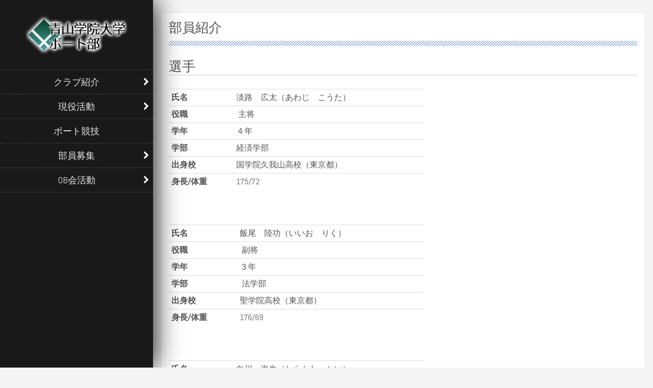

--- FILE ---
content_type: text/html; charset=UTF-8
request_url: http://agu-rowing.com/activity/member/
body_size: 6167
content:

<!DOCTYPE html>
<html lang="ja">
    <head>
	<!-- Global site tag (gtag.js) - Google Analytics -->
	<script async src="https://www.googletagmanager.com/gtag/js?id=UA-141218474-1"></script>
	<script>
  	window.dataLayer = window.dataLayer || [];
  	function gtag(){dataLayer.push(arguments);}
  	gtag('js', new Date());

	  gtag('config', 'UA-141218474-1');
	</script>
        <meta charset="UTF-8">
        <meta name="viewport" content="width=device-width, initial-scale=1">
        <link rel="profile" href="http://gmpg.org/xfn/11">
        <link rel="pingback" href="http://agu-rowing.com/xmlrpc.php">

        <title>部員紹介 &#8211; 青山学院大学 漕艇部</title>
<link rel='dns-prefetch' href='//fonts.googleapis.com' />
<link rel='dns-prefetch' href='//s.w.org' />
<link rel="alternate" type="application/rss+xml" title="青山学院大学 漕艇部 &raquo; フィード" href="http://agu-rowing.com/feed/" />
<link rel="alternate" type="application/rss+xml" title="青山学院大学 漕艇部 &raquo; コメントフィード" href="http://agu-rowing.com/comments/feed/" />
		<script type="text/javascript">
			window._wpemojiSettings = {"baseUrl":"https:\/\/s.w.org\/images\/core\/emoji\/2.3\/72x72\/","ext":".png","svgUrl":"https:\/\/s.w.org\/images\/core\/emoji\/2.3\/svg\/","svgExt":".svg","source":{"concatemoji":"http:\/\/agu-rowing.com\/wp-includes\/js\/wp-emoji-release.min.js?ver=4.8.25"}};
			!function(t,a,e){var r,i,n,o=a.createElement("canvas"),l=o.getContext&&o.getContext("2d");function c(t){var e=a.createElement("script");e.src=t,e.defer=e.type="text/javascript",a.getElementsByTagName("head")[0].appendChild(e)}for(n=Array("flag","emoji4"),e.supports={everything:!0,everythingExceptFlag:!0},i=0;i<n.length;i++)e.supports[n[i]]=function(t){var e,a=String.fromCharCode;if(!l||!l.fillText)return!1;switch(l.clearRect(0,0,o.width,o.height),l.textBaseline="top",l.font="600 32px Arial",t){case"flag":return(l.fillText(a(55356,56826,55356,56819),0,0),e=o.toDataURL(),l.clearRect(0,0,o.width,o.height),l.fillText(a(55356,56826,8203,55356,56819),0,0),e===o.toDataURL())?!1:(l.clearRect(0,0,o.width,o.height),l.fillText(a(55356,57332,56128,56423,56128,56418,56128,56421,56128,56430,56128,56423,56128,56447),0,0),e=o.toDataURL(),l.clearRect(0,0,o.width,o.height),l.fillText(a(55356,57332,8203,56128,56423,8203,56128,56418,8203,56128,56421,8203,56128,56430,8203,56128,56423,8203,56128,56447),0,0),e!==o.toDataURL());case"emoji4":return l.fillText(a(55358,56794,8205,9794,65039),0,0),e=o.toDataURL(),l.clearRect(0,0,o.width,o.height),l.fillText(a(55358,56794,8203,9794,65039),0,0),e!==o.toDataURL()}return!1}(n[i]),e.supports.everything=e.supports.everything&&e.supports[n[i]],"flag"!==n[i]&&(e.supports.everythingExceptFlag=e.supports.everythingExceptFlag&&e.supports[n[i]]);e.supports.everythingExceptFlag=e.supports.everythingExceptFlag&&!e.supports.flag,e.DOMReady=!1,e.readyCallback=function(){e.DOMReady=!0},e.supports.everything||(r=function(){e.readyCallback()},a.addEventListener?(a.addEventListener("DOMContentLoaded",r,!1),t.addEventListener("load",r,!1)):(t.attachEvent("onload",r),a.attachEvent("onreadystatechange",function(){"complete"===a.readyState&&e.readyCallback()})),(r=e.source||{}).concatemoji?c(r.concatemoji):r.wpemoji&&r.twemoji&&(c(r.twemoji),c(r.wpemoji)))}(window,document,window._wpemojiSettings);
		</script>
		<style type="text/css">
img.wp-smiley,
img.emoji {
	display: inline !important;
	border: none !important;
	box-shadow: none !important;
	height: 1em !important;
	width: 1em !important;
	margin: 0 .07em !important;
	vertical-align: -0.1em !important;
	background: none !important;
	padding: 0 !important;
}
</style>
<link rel='stylesheet' id='hctpc_stylesheet-css'  href='http://agu-rowing.com/wp-content/plugins/captcha/css/front_end_style.css' type='text/css' media='all' />
<link rel='stylesheet' id='dashicons-css'  href='http://agu-rowing.com/wp-includes/css/dashicons.min.css?ver=4.8.25' type='text/css' media='all' />
<link rel='stylesheet' id='hctpc_desktop_style-css'  href='http://agu-rowing.com/wp-content/plugins/captcha/css/desktop_style.css' type='text/css' media='all' />
<link rel='stylesheet' id='contact-form-7-css'  href='http://agu-rowing.com/wp-content/plugins/contact-form-7/includes/css/styles.css?ver=4.9' type='text/css' media='all' />
<link rel='stylesheet' id='wp-pagenavi-css'  href='http://agu-rowing.com/wp-content/plugins/wp-pagenavi/pagenavi-css.css?ver=2.70' type='text/css' media='all' />
<link rel='stylesheet' id='byblos-style-css'  href='http://agu-rowing.com/wp-content/themes/agu-rowing/style.css?ver=4.8.25' type='text/css' media='all' />
<link rel='stylesheet' id='bootstrap-css'  href='http://agu-rowing.com/wp-content/themes/agu-rowing/inc/css/bootstrap.css?ver=3.2.1' type='text/css' media='all' />
<link rel='stylesheet' id='fontawesome-css'  href='http://agu-rowing.com/wp-content/themes/agu-rowing/inc/css/font-awesome.min.css?ver=3.2.1' type='text/css' media='all' />
<link rel='stylesheet' id='byblos-main-style-css'  href='http://agu-rowing.com/wp-content/themes/agu-rowing/inc/css/style.css?ver=3.2.1' type='text/css' media='all' />
<link rel='stylesheet' id='byblos-general-font-css'  href='//fonts.googleapis.com/css?family=Abel&#038;ver=3.2.1' type='text/css' media='all' />
<link rel='stylesheet' id='byblos-template-css'  href='http://agu-rowing.com/wp-content/themes/agu-rowing/inc/css/temps/green.css?ver=3.2.1' type='text/css' media='all' />
<link rel='stylesheet' id='byblos-slider-style-css'  href='http://agu-rowing.com/wp-content/themes/agu-rowing/inc/css/camera.css?ver=3.2.1' type='text/css' media='all' />
<script type='text/javascript' src='http://agu-rowing.com/wp-includes/js/jquery/jquery.js?ver=1.12.4'></script>
<script type='text/javascript' src='http://agu-rowing.com/wp-includes/js/jquery/jquery-migrate.min.js?ver=1.4.1'></script>
<script type='text/javascript' src='http://agu-rowing.com/wp-includes/js/jquery/ui/core.min.js?ver=1.11.4'></script>
<script type='text/javascript'>
/* <![CDATA[ */
var byblosSlider = {"slide_timer":"5000","animation":"simpleFade","pagination":"1","animation_speed":"1500","desktop_height":"100","tablet_height":"100","mobile_height":"100","hover":"1"};
/* ]]> */
</script>
<script type='text/javascript' src='http://agu-rowing.com/wp-content/themes/agu-rowing/inc/js/script.js?ver=3.2.1'></script>
<link rel='https://api.w.org/' href='http://agu-rowing.com/wp-json/' />
<link rel="EditURI" type="application/rsd+xml" title="RSD" href="http://agu-rowing.com/xmlrpc.php?rsd" />
<link rel="wlwmanifest" type="application/wlwmanifest+xml" href="http://agu-rowing.com/wp-includes/wlwmanifest.xml" /> 
<meta name="generator" content="WordPress 4.8.25" />
<link rel="canonical" href="http://agu-rowing.com/activity/member/" />
<link rel='shortlink' href='http://agu-rowing.com/?p=122' />
<link rel="alternate" type="application/json+oembed" href="http://agu-rowing.com/wp-json/oembed/1.0/embed?url=http%3A%2F%2Fagu-rowing.com%2Factivity%2Fmember%2F" />
<link rel="alternate" type="text/xml+oembed" href="http://agu-rowing.com/wp-json/oembed/1.0/embed?url=http%3A%2F%2Fagu-rowing.com%2Factivity%2Fmember%2F&#038;format=xml" />
<!-- <meta name="NextGEN" version="2.2.12" /> -->
    <style type="text/css">
        body{
            font-size: 16px;
            font-family: Abel, sans-serif;
        }
        
        input[type="submit"] {
            font-family: Abel, sans-serif;
        }

    </style>
    		<style type="text/css" id="wp-custom-css">
			/*
ここに独自の CSS を追加することができます。

詳しくは上のヘルプアイコンをクリックしてください。
*/
#sc-slider-banner {
	padding: 20px;
	height: auto;
}
#sc-slider-banner ul {
	width: 100%;
}
#site-toolbar {
	display: none;
}
#sc-slider-banner ul li {
	float: left;
	width: 33.3%;
	margin-bottom: 2%;
}
.item-home, #comments {
	display: none;
}
#custom-post-type-recent-posts-3,
#recent-posts-4 {
	width: 50%;
}
#site-toolbar .social-bar a {
	font-size: 20px;
}
.page-id-122 table.table {
	max-width: 500px;
}
.for-sp {
	display: none;
}
.scroll {
	overflow: auto;
	white-space: nowrap;
}
.page-content h2:not(.post-title),
.page-content h3 {
	margin: 1em 0;
}
.page-content h2:not(.post-title) {
	border-bottom: 2px solid #e3e3e3;
}

.post-navigation {
	overflow: hidden;
	padding: 12px 0;
	border-top: 1px solid #eee;
	border-bottom: 1px solid #eee;
}
.prev {
	float: left;
}
.next {
	float: right;
}
.item-page table {
	width: 100%;
	margin-bottom: 20px;
	background-color: #ffffff;
}
.item-page table > thead > tr > th,
.item-page table > tbody > tr > th,
.item-page table > tfoot > tr > th,
.item-page table > thead > tr > td,
.item-page table > tbody > tr > td,
.item-page table > tfoot > tr > td {
	padding: 8px;
	line-height: 1.42857143;
	vertical-align: top;
	border-top: 1px solid #dddddd;
}
.item-page table > thead > tr > th {
	vertical-align: bottom;
	border-bottom: 2px solid #dddddd;
}
.item-page table > caption + thead > tr:first-child > th,
.item-page table > colgroup + thead > tr:first-child > th,
.item-page table > thead:first-child > tr:first-child > th,
.item-page table > caption + thead > tr:first-child > td,
.item-page table > colgroup + thead > tr:first-child > td,
.item-page table > thead:first-child > tr:first-child > td {
	border-top: 0;
}
.item-page table > tbody + tbody {
	border-top: 2px solid #dddddd;
}
.item-page table > thead > tr > th,
.item-page table > tbody > tr > th,
.item-page table > tfoot > tr > th,
.item-page table > thead > tr > td,
.item-page table > tbody > tr > td,
.item-page table > tfoot > tr > td {
	padding: 5px;
}
@media (max-width: 991px) {
	.for-sp {
		display: block;
	}
	#tasty-mobile-toggle .menu {
		height: 100%;
		padding-bottom: 80px;
		overflow: auto;
		-webkit-overflow-scrolling: touch;
	}
}
@media (max-width: 768px) {
	#custom-post-type-recent-posts-3,
	#recent-posts-4 {
		width: 100%;
	}
}		</style>
	    </head>

    <body class="page-template-default page page-id-122 page-child parent-pageid-1349">
        <div id="page" class="hfeed site ">
            <header id="masthead" class="site-header" role="banner">
                <div class="site-branding dark">
                    <!--<div class="row ">-->
                            <div class="col-xs-12 center">
                                <div id="branding-wrap">
                                    <h2 class="site-title">
                                        <a href="http://agu-rowing.com/" rel="home">
                                                                                        <img src="http://agu-rowing.com/wp-content/uploads/2017/08/logo.png" alt="" id="sc_logo"/>
                                                                                    
                                        </a>
                                    </h2>
                                                                    </div>
                            </div>
                            
                            <div class="col-xs-12 menu-bar center bs_nopad">
                                <nav id="site-navigation" class="main-navigation" role="navigation">
                                    <div class="menu-%e3%83%a1%e3%83%8b%e3%83%a5%e3%83%bc-container"><ul id="menu-%e3%83%a1%e3%83%8b%e3%83%a5%e3%83%bc" class="menu"><li id="menu-item-175" class="menu-item menu-item-type-post_type menu-item-object-page menu-item-has-children menu-item-175"><a href="http://agu-rowing.com/club/">クラブ紹介</a>
<ul  class="sub-menu">
	<li id="menu-item-1346" class="menu-item menu-item-type-post_type menu-item-object-page menu-item-1346"><a href="http://agu-rowing.com/club/introduction/">活動紹介</a></li>
	<li id="menu-item-176" class="menu-item menu-item-type-post_type menu-item-object-page menu-item-176"><a href="http://agu-rowing.com/club/greeting/">ご挨拶</a></li>
	<li id="menu-item-838" class="menu-item menu-item-type-post_type menu-item-object-page menu-item-838"><a href="http://agu-rowing.com/club/policy/">活動方針</a></li>
	<li id="menu-item-177" class="menu-item menu-item-type-post_type menu-item-object-page menu-item-177"><a href="http://agu-rowing.com/club/history/">ボート部の歴史</a></li>
	<li id="menu-item-178" class="menu-item menu-item-type-post_type menu-item-object-page menu-item-178"><a href="http://agu-rowing.com/club/boat/">所有艇</a></li>
	<li id="menu-item-181" class="menu-item menu-item-type-post_type menu-item-object-page menu-item-181"><a href="http://agu-rowing.com/club/results/">過去の主要戦績</a></li>
</ul>
</li>
<li id="menu-item-1352" class="menu-item menu-item-type-post_type menu-item-object-page current-page-ancestor current-menu-ancestor current-menu-parent current-page-parent current_page_parent current_page_ancestor menu-item-has-children menu-item-1352"><a href="http://agu-rowing.com/activity/">現役活動</a>
<ul  class="sub-menu">
	<li id="menu-item-180" class="menu-item menu-item-type-post_type menu-item-object-page current-menu-item page_item page-item-122 current_page_item menu-item-180"><a href="http://agu-rowing.com/activity/member/">部員紹介</a></li>
	<li id="menu-item-865" class="menu-item menu-item-type-post_type menu-item-object-page menu-item-865"><a href="http://agu-rowing.com/activity/schedule/">レーススケジュール（2025年度）</a></li>
	<li id="menu-item-1392" class="menu-item menu-item-type-post_type menu-item-object-page menu-item-1392"><a href="http://agu-rowing.com/activity/results/">試合結果</a></li>
	<li id="menu-item-1353" class="menu-item menu-item-type-post_type menu-item-object-page menu-item-1353"><a href="http://agu-rowing.com/activity/calender/">活動カレンダー</a></li>
</ul>
</li>
<li id="menu-item-179" class="menu-item menu-item-type-post_type menu-item-object-page menu-item-179"><a href="http://agu-rowing.com/aboutboat/">ボート競技</a></li>
<li id="menu-item-1440" class="menu-item menu-item-type-post_type menu-item-object-page menu-item-has-children menu-item-1440"><a href="http://agu-rowing.com/recruitment/">部員募集</a>
<ul  class="sub-menu">
	<li id="menu-item-1442" class="menu-item menu-item-type-post_type menu-item-object-page menu-item-1442"><a href="http://agu-rowing.com/recruitment/for-new-members/">部員募集</a></li>
	<li id="menu-item-1441" class="menu-item menu-item-type-post_type menu-item-object-page menu-item-1441"><a href="http://agu-rowing.com/recruitment/qa/">よくある質問</a></li>
	<li id="menu-item-1448" class="menu-item menu-item-type-post_type menu-item-object-page menu-item-1448"><a href="http://agu-rowing.com/recruitment/examination/">推薦入試</a></li>
	<li id="menu-item-1521" class="menu-item menu-item-type-post_type menu-item-object-page menu-item-1521"><a href="http://agu-rowing.com/recruitment/activity/">1年間の活動</a></li>
	<li id="menu-item-1454" class="menu-item menu-item-type-post_type menu-item-object-page menu-item-1454"><a href="http://agu-rowing.com/recruitment/after-graduation/">卒業後の進路</a></li>
</ul>
</li>
<li id="menu-item-183" class="menu-item menu-item-type-post_type menu-item-object-page menu-item-has-children menu-item-183"><a href="http://agu-rowing.com/obog/">OB会活動</a>
<ul  class="sub-menu">
	<li id="menu-item-1458" class="menu-item menu-item-type-post_type menu-item-object-page menu-item-1458"><a href="http://agu-rowing.com/obog/greeting/">会長挨拶</a></li>
	<li id="menu-item-1475" class="menu-item menu-item-type-post_type menu-item-object-page menu-item-1475"><a href="http://agu-rowing.com/obog/introduction/">青山緑水会紹介</a></li>
	<li id="menu-item-185" class="menu-item menu-item-type-post_type menu-item-object-page menu-item-185"><a href="http://agu-rowing.com/obog/activity/">青山緑水会活動</a></li>
	<li id="menu-item-187" class="menu-item menu-item-type-post_type menu-item-object-page menu-item-187"><a href="http://agu-rowing.com/obog/inquiry/">問い合わせ</a></li>
</ul>
</li>
</ul></div>                                </nav>
                            </div>
                    
                            <div class="col-xs-12 search-bar center">
                                <!-- header right -->
                                                            </div>
                            <div class="col-xs-12" id="site-toolbar">
                                        <div >    
            
                       
            <div class="social-bar">
                
                <h3></h3>
                
                                
                                
                                
                
                
                
                
            </div>
        </div>
                                    </div>
                            <div class="col-xs-12 sc_footer">
                                <p></p>    
                            </div>
                    <!--</div>-->
                </div>
                <div class="site-branding-mobile dark">
                    <div class="col-xs-2">
                        <div id="tasty-mobile-toggle">
                            <i class="fa fa-bars"></i>
                            <div class="menu-%e3%83%a1%e3%83%8b%e3%83%a5%e3%83%bc-container"><ul id="menu-%e3%83%a1%e3%83%8b%e3%83%a5%e3%83%bc-1" class="menu"><li class="menu-item menu-item-type-post_type menu-item-object-page menu-item-has-children menu-item-175"><a href="http://agu-rowing.com/club/">クラブ紹介</a>
<ul  class="sub-menu">
	<li class="menu-item menu-item-type-post_type menu-item-object-page menu-item-1346"><a href="http://agu-rowing.com/club/introduction/">活動紹介</a></li>
	<li class="menu-item menu-item-type-post_type menu-item-object-page menu-item-176"><a href="http://agu-rowing.com/club/greeting/">ご挨拶</a></li>
	<li class="menu-item menu-item-type-post_type menu-item-object-page menu-item-838"><a href="http://agu-rowing.com/club/policy/">活動方針</a></li>
	<li class="menu-item menu-item-type-post_type menu-item-object-page menu-item-177"><a href="http://agu-rowing.com/club/history/">ボート部の歴史</a></li>
	<li class="menu-item menu-item-type-post_type menu-item-object-page menu-item-178"><a href="http://agu-rowing.com/club/boat/">所有艇</a></li>
	<li class="menu-item menu-item-type-post_type menu-item-object-page menu-item-181"><a href="http://agu-rowing.com/club/results/">過去の主要戦績</a></li>
</ul>
</li>
<li class="menu-item menu-item-type-post_type menu-item-object-page current-page-ancestor current-menu-ancestor current-menu-parent current-page-parent current_page_parent current_page_ancestor menu-item-has-children menu-item-1352"><a href="http://agu-rowing.com/activity/">現役活動</a>
<ul  class="sub-menu">
	<li class="menu-item menu-item-type-post_type menu-item-object-page current-menu-item page_item page-item-122 current_page_item menu-item-180"><a href="http://agu-rowing.com/activity/member/">部員紹介</a></li>
	<li class="menu-item menu-item-type-post_type menu-item-object-page menu-item-865"><a href="http://agu-rowing.com/activity/schedule/">レーススケジュール（2025年度）</a></li>
	<li class="menu-item menu-item-type-post_type menu-item-object-page menu-item-1392"><a href="http://agu-rowing.com/activity/results/">試合結果</a></li>
	<li class="menu-item menu-item-type-post_type menu-item-object-page menu-item-1353"><a href="http://agu-rowing.com/activity/calender/">活動カレンダー</a></li>
</ul>
</li>
<li class="menu-item menu-item-type-post_type menu-item-object-page menu-item-179"><a href="http://agu-rowing.com/aboutboat/">ボート競技</a></li>
<li class="menu-item menu-item-type-post_type menu-item-object-page menu-item-has-children menu-item-1440"><a href="http://agu-rowing.com/recruitment/">部員募集</a>
<ul  class="sub-menu">
	<li class="menu-item menu-item-type-post_type menu-item-object-page menu-item-1442"><a href="http://agu-rowing.com/recruitment/for-new-members/">部員募集</a></li>
	<li class="menu-item menu-item-type-post_type menu-item-object-page menu-item-1441"><a href="http://agu-rowing.com/recruitment/qa/">よくある質問</a></li>
	<li class="menu-item menu-item-type-post_type menu-item-object-page menu-item-1448"><a href="http://agu-rowing.com/recruitment/examination/">推薦入試</a></li>
	<li class="menu-item menu-item-type-post_type menu-item-object-page menu-item-1521"><a href="http://agu-rowing.com/recruitment/activity/">1年間の活動</a></li>
	<li class="menu-item menu-item-type-post_type menu-item-object-page menu-item-1454"><a href="http://agu-rowing.com/recruitment/after-graduation/">卒業後の進路</a></li>
</ul>
</li>
<li class="menu-item menu-item-type-post_type menu-item-object-page menu-item-has-children menu-item-183"><a href="http://agu-rowing.com/obog/">OB会活動</a>
<ul  class="sub-menu">
	<li class="menu-item menu-item-type-post_type menu-item-object-page menu-item-1458"><a href="http://agu-rowing.com/obog/greeting/">会長挨拶</a></li>
	<li class="menu-item menu-item-type-post_type menu-item-object-page menu-item-1475"><a href="http://agu-rowing.com/obog/introduction/">青山緑水会紹介</a></li>
	<li class="menu-item menu-item-type-post_type menu-item-object-page menu-item-185"><a href="http://agu-rowing.com/obog/activity/">青山緑水会活動</a></li>
	<li class="menu-item menu-item-type-post_type menu-item-object-page menu-item-187"><a href="http://agu-rowing.com/obog/inquiry/">問い合わせ</a></li>
</ul>
</li>
</ul></div>                        </div>  

                                             
                    </div>
                    <div class="col-xs-10">
                        <h2 class="site-title-mobile">
                            <a href="http://agu-rowing.com/" rel="home">
                                                                <img src="http://agu-rowing.com/wp-content/uploads/2017/08/logo.png" alt="" id="sc_logo"/>
                                                                        
                            </a>  
                        </h2>
                    </div>
                </div>
            </header><!-- #masthead -->

<div id="content" class="site-content site-content-wrapper">
        
            
        <div class="page-content">
            <article class="col-md-12 item-page">
                <h2 class="post-title">部員紹介</h2>
                <div class="byblos-underline"></div>
                <h2 class="first">選手</h2>
<table class="table table-condenced table-responsive">
<tbody>
<tr>
<th>氏名</th>
<td>淡路　広太（あわじ　こうた）</td>
</tr>
<tr>
<th>役職</th>
<td>&nbsp;主将</td>
</tr>
<tr>
<th>学年</th>
<td>４年</td>
</tr>
<tr>
<th>学部</th>
<td>経済学部</td>
</tr>
<tr>
<th>出身校</th>
<td>国学院久我山高校（東京都）</td>
</tr>
<tr>
<th>身長/体重</th>
<td>175/72</td>
</tr>
</tbody>
</table>
<p>&nbsp;</p>
<table class="table table-condenced table-responsive">
<tbody>
<tr>
<th>氏名</th>
<td>飯尾　陸功（いいお　りく）</td>
</tr>
<tr>
<th>役職</th>
<td>&nbsp;副将</td>
</tr>
<tr>
<th>学年</th>
<td>３年</td>
</tr>
<tr>
<th>学部</th>
<td>&nbsp;法学部</td>
</tr>
<tr>
<th>出身校</th>
<td>聖学院高校（東京都）</td>
</tr>
<tr>
<th>身長/体重</th>
<td>176/69</td>
</tr>
</tbody>
</table>
<p>&nbsp;</p>
<table class="table table-condenced table-responsive">
<tbody>
<tr>
<th>氏名</th>
<td>白川　海生（しらかわ　かい）</td>
</tr>
<tr>
<th>役職</th>
<td>&nbsp;</td>
</tr>
<tr>
<th>学年</th>
<td>２年</td>
</tr>
<tr>
<th>学部</th>
<td>&nbsp;総合文化政策学部</td>
</tr>
<tr>
<th>出身校</th>
<td>攻玉社高校（東京都）</td>
</tr>
<tr>
<th>身長/体重</th>
<td>172/74</td>
</tr>
</tbody>
</table>
<p>&nbsp;</p>
<table class="table table-condenced table-responsive">
<tbody>
<tr>
<th>氏名</th>
<td>重信　菜名（しげのぶ　なな）</td>
</tr>
<tr>
<th>役職</th>
<td>&nbsp;</td>
</tr>
<tr>
<th>学年</th>
<td>１年</td>
</tr>
<tr>
<th>学部</th>
<td>&nbsp;理工学部（化学・生命科）</td>
</tr>
<tr>
<th>出身校</th>
<td>東京家政大学附属女子高校（東京都）</td>
</tr>
<tr>
<th>身長/体重</th>
<td>&nbsp;</td>
</tr>
</tbody>
</table>
<p>&nbsp;</p>
<table class="table table-condenced table-responsive">
<tbody>
<tr>
<th>氏名</th>
<td>髙橋　宏太郎（たかはし　こうたろう）</td>
</tr>
<tr>
<th>役職</th>
<td>&nbsp;</td>
</tr>
<tr>
<th>学年</th>
<td>１年</td>
</tr>
<tr>
<th>学部</th>
<td>&nbsp;法学部</td>
</tr>
<tr>
<th>出身校</th>
<td>太田高校（群馬県）</td>
</tr>
<tr>
<th>身長/体重</th>
<td>&nbsp;</td>
</tr>
</tbody>
</table>
<p>&nbsp;</p>
<table class="table table-condenced table-responsive">
<tbody>
<tr>
<th>氏名</th>
<td>徳谷　祥馬（とくたに　しょうま）</td>
</tr>
<tr>
<th>役職</th>
<td>&nbsp;</td>
</tr>
<tr>
<th>学年</th>
<td>１年</td>
</tr>
<tr>
<th>学部</th>
<td>&nbsp;経済学部（経済）</td>
</tr>
<tr>
<th>出身校</th>
<td>都立青山高校（東京都）</td>
</tr>
<tr>
<th>身長/体重</th>
<td>&nbsp;</td>
</tr>
</tbody>
</table>
<p>&nbsp;</p>
<table class="table table-condenced table-responsive">
<tbody>
<tr>
<th>氏名</th>
<td>仲村　春樹（なかむら　はるき）</td>
</tr>
<tr>
<th>役職</th>
<td>&nbsp;</td>
</tr>
<tr>
<th>学年</th>
<td>１年</td>
</tr>
<tr>
<th>学部</th>
<td>&nbsp;教育人間科学部（教育）</td>
</tr>
<tr>
<th>出身校</th>
<td>千葉西高校（千葉県）</td>
</tr>
<tr>
<th>身長/体重</th>
<td>&nbsp;</td>
</tr>
</tbody>
</table>
<p>&nbsp;</p>
<table class="table table-condenced table-responsive">
<tbody>
<tr>
<th>氏名</th>
<td>花岡　勝利（はなおか　しょうり）</td>
</tr>
<tr>
<th>役職</th>
<td>&nbsp;</td>
</tr>
<tr>
<th>学年</th>
<td>１年</td>
</tr>
<tr>
<th>学部</th>
<td>経済学部（経済）</td>
</tr>
<tr>
<th>出身校</th>
<td>宮崎西高校（宮崎県）</td>
</tr>
<tr>
<th>身長/体重</th>
<td>&nbsp;</td>
</tr>
</tbody>
</table>
<h2 class="third">チームアシスタント</h2>
<table class="table table-condenced table-responsive">
<tbody>
<tr>
<th>氏名</th>
<td>丸山　優奈（まるやま　ゆうな）</td>
</tr>
<tr>
<th>学年</th>
<td>２年</td>
</tr>
<tr>
<th>学部</th>
<td>文学部（比較芸術学科）</td>
</tr>
<tr>
<th>出身校</th>
<td>都立新宿高校（東京都）</td>
</tr>
</tbody>
</table>
<p>&nbsp;</p>
<table class="table table-condenced table-responsive">
<tbody>
<tr>
<th>氏名</th>
<td>佐藤　秀磨（さとう　しゅうま）</td>
</tr>
<tr>
<th>学年</th>
<td>２年</td>
</tr>
<tr>
<th>学部</th>
<td>総合文化政策学部</td>
</tr>
<tr>
<th>出身校</th>
<td>鎌倉学園高校（神奈川県）</td>
</tr>
</tbody>
</table>
<p>&nbsp;</p>
<table class="table table-condenced table-responsive">
<tbody>
<tr>
<th>氏名</th>
<td>近藤　麗央（こんどう　りお）</td>
</tr>
<tr>
<th>学年</th>
<td>１年</td>
</tr>
<tr>
<th>学部</th>
<td>文学部（英米文）</td>
</tr>
<tr>
<th>出身校</th>
<td>名東高校（愛知県）</td>
</tr>
</tbody>
</table>
<p>&nbsp;</p>
<table class="table table-condenced table-responsive">
<tbody>
<tr>
<th>氏名</th>
<td>多賀　茉葉奈（たが　まはな）</td>
</tr>
<tr>
<th>学年</th>
<td>１年</td>
</tr>
<tr>
<th>学部</th>
<td>経営学部（経営）</td>
</tr>
<tr>
<th>出身校</th>
<td>深川高校（東京都）</td>
</tr>
</tbody>
</table>
<p>&nbsp;</p>
<h2 class="third">スタッフ</h2>
<table class="table table-condenced table-responsive">
<tbody>
<tr>
<th>監督</th>
<td>須田　祐樹（H16年卒）</td>
</tr>
<tr>
<th>コーチ</th>
<td>結城　英和（H12年卒）</td>
</tr>
<tr>
<th>コーチ</th>
<td>鈴木　亮太（H19年卒）</td>
</tr>
</tbody>
</table>
            </article>
            <div class="col-md-3 byblos-sidebar">
                <div id="secondary" class="widget-area" role="complementary">
    
    </div><!-- #secondary -->
            </div>
            <div class="clear"></div>
        </div>

        </div><!-- #page -->
<!-- ngg_resource_manager_marker --><script type='text/javascript'>
/* <![CDATA[ */
var wpcf7 = {"apiSettings":{"root":"http:\/\/agu-rowing.com\/wp-json\/contact-form-7\/v1","namespace":"contact-form-7\/v1"},"recaptcha":{"messages":{"empty":"\u3042\u306a\u305f\u304c\u30ed\u30dc\u30c3\u30c8\u3067\u306f\u306a\u3044\u3053\u3068\u3092\u8a3c\u660e\u3057\u3066\u304f\u3060\u3055\u3044\u3002"}}};
/* ]]> */
</script>
<script type='text/javascript' src='http://agu-rowing.com/wp-content/plugins/contact-form-7/includes/js/scripts.js?ver=4.9'></script>
<script type='text/javascript' src='http://agu-rowing.com/wp-content/themes/agu-rowing/js/navigation.js?ver=3.2.1'></script>
<script type='text/javascript' src='http://agu-rowing.com/wp-content/themes/agu-rowing/inc/js/bootstrap.js?ver=3.2.1'></script>
<script type='text/javascript' src='http://agu-rowing.com/wp-content/themes/agu-rowing/js/skip-link-focus-fix.js?ver=3.2.1'></script>
<script type='text/javascript' src='http://agu-rowing.com/wp-content/themes/agu-rowing/inc/js/jquery.easing.1.3.js?ver=3.2.1'></script>
<script type='text/javascript' src='http://agu-rowing.com/wp-content/themes/agu-rowing/inc/js/camera.js?ver=3.2.1'></script>
<script type='text/javascript' src='http://agu-rowing.com/wp-content/themes/agu-rowing/inc/js/masonry.min.js?ver=3.2.1'></script>
<script type='text/javascript' src='http://agu-rowing.com/wp-content/themes/agu-rowing/inc/js/parallax.min.js?ver=3.2.1'></script>
<script type='text/javascript' src='http://agu-rowing.com/wp-includes/js/wp-embed.min.js?ver=4.8.25'></script>
</body>
</html>
</div>




--- FILE ---
content_type: text/css
request_url: http://agu-rowing.com/wp-content/plugins/captcha/css/front_end_style.css
body_size: 734
content:
/**
 * CAPTCHA general front-end styles
 * @package Captcha
 * @since 4.2.3
 */

/*
 * General styles
 */
.hctpc_block label {
	word-wrap: break-word;
}
/* fixing captcha content displaying in WooThemes */
.hctpc_block br {
	display: none !important;
}
.hctpc_label:hover {
	cursor: pointer;
}
form input.hctpc_input {
	padding-left: 8px;
	padding-right: 8px;
}
.hctpc_whitelist_message {
	font-style: italic;
	color: #008000;
	font-weight: normal !important;
}
.hctpc_block {
	display: block !important;
	width: 100%;
	max-width: 100%;
	box-sizing: border-box;
	word-spacing: normal !important;
	text-align: left;
}
.hctpc_title {
	display: block;
	word-wrap: break-word;
	padding-bottom: 5px;
	clear: both;
}
.hctpc_wrap {
	display: table-row !important;
	position: relative;
	clear: both;
}
.hctpc_label,
.hctpc_reload_button_wrap {
	display: table-cell;
	margin: 5px 0 !important;
	vertical-align: middle;
	line-height: 1;
}
.hctpc_time_limit_notice {
	display: none;
	color: red;
	font-size: 12px;
}
.hctpc_span {
	display: inline-block;
	vertical-align: middle;
	line-height: 1;
	position: relative;
}
.hctpc_recognition .hctpc_span {
	margin-right: 2px; 
}
.rtl .hctpc_recognition .hctpc_span {
	margin-right: 0px;
	margin-left: 2px;
}
.hctpc_img {
	width: 40px;
	max-width: 40px !important;
	height: 40px;
	top: 0;
	z-index: 1;
}
.hctpc_reload_button {
	width: 2rem;
	height: 2rem;
	font-size: 2rem;
	margin: 0 15px;
	vertical-align: text-bottom;
}
.hctpc_reload_button:before {
	vertical-align: text-bottom;
}
.hctpc_recognition .hctpc_images_wrap {
	display: block;
	margin-bottom: 3px;
}

/**
 * RTL styles
 */
.rtl .hctpc_block {
	direction: rtl;
	text-align: right;
}

.hctpc_input.hctpc_wp_comments{ text-indent:0px!important}

@media only screen and ( max-width: 782px ) {
	.hctpc_reload_button {
		width: 48px;
		height: 48px;
		font-size: 48px;
	}
}

--- FILE ---
content_type: text/css
request_url: http://agu-rowing.com/wp-content/themes/agu-rowing/style.css?ver=4.8.25
body_size: 157
content:
/*
Theme Name: AGU-Rowing
Theme URL: http://agu-rowing.com/
Description: 青山学院大学漕艇部用のテーマです。
Version: 1.0
*/


--- FILE ---
content_type: text/css
request_url: http://agu-rowing.com/wp-content/themes/agu-rowing/inc/css/style.css?ver=3.2.1
body_size: 9708
content:
/* 
    Document   : Avenue Stylesheet
    Created on : May 14, 2014, 8:23:39 PM
    Author     : Bilal
    Description:
        Purpose of the stylesheet follows.
*/

/*--------------------------------------------------------------
>>> TABLE OF CONTENTS:
----------------------------------------------------------------
1.0 - Reset
2.0 - Typography
3.0 - Elements
4.0 - Forms
5.0 - Navigation
	5.1 - Links
	5.2 - Menus
6.0 - Accessibility
7.0 - Alignments
8.0 - Clearings
9.0 - Widgets
10.0 - Content
	10.1 - Posts and pages
	10.2 - Asides
	10.3 - Comments
11.0 - Infinite scroll
12.0 - Media
	12.1 - Captions
	12.2 - Galleries
--------------------------------------------------------------*/

/*--------------------------------------------------------------
1.0 - Reset
--------------------------------------------------------------*/
html, body, div, span, applet, object, iframe,
h1, h2, h3, h4, h5, h6, p, blockquote, pre,
a, abbr, acronym, address, big, cite, code,
del, dfn, em, font, ins, kbd, q, s, samp,
small, strike, strong, sub, sup, tt, var,
dl, dt, dd, ol, ul, li,
fieldset, form, label, legend,
table, caption, tbody, tfoot, thead, tr, th, td {
	border: 0;
	font-family: inherit;
	font-size: 100%;
	font-style: inherit;
	font-weight: inherit;
	margin: 0;
	outline: 0;
	padding: 0;
	vertical-align: baseline;
        outline: none !important;
}
html {
	font-size: 62.5%; /* Corrects text resizing oddly in IE6/7 when body font-size is set using em units http://clagnut.com/blog/348/#c790 */
	overflow-y: scroll; /* Keeps page centered in all browsers regardless of content height */
	-webkit-text-size-adjust: 100%; /* Prevents iOS text size adjust after orientation change, without disabling user zoom */
	-ms-text-size-adjust:     100%; /* www.456bereastreet.com/archive/201012/controlling_text_size_in_safari_for_ios_without_disabling_user_zoom/ */
}
*,
*:before,
*:after { /* apply a natural box layout model to all elements; see http://www.paulirish.com/2012/box-sizing-border-box-ftw/ */
	-webkit-box-sizing: border-box; /* Not needed for modern webkit but still used by Blackberry Browser 7.0; see http://caniuse.com/#search=box-sizing */
	-moz-box-sizing:    border-box; /* Still needed for Firefox 28; see http://caniuse.com/#search=box-sizing */
	box-sizing:         border-box;
}
body {
    background: #f5f5f5;    
}
article,
aside,
details,
figcaption,
figure,
footer,
header,
main,
nav,
section {
	display: block;
}
ol, ul {
	list-style: none;
}
table { /* tables still need 'cellspacing="0"' in the markup */
	border-collapse: separate;
	border-spacing: 0;
}
caption, th, td {
	font-weight: normal;
	text-align: left;
}
blockquote:before, blockquote:after,
q:before, q:after {
	content: "";
}
blockquote, q {
	quotes: "" "";
}
a:focus {
	outline: thin dotted;
}
a:hover,
a:active {
	outline: 0;
}
a img {
	border: 0;
        outline: none;
}

/*--------------------------------------------------------------
2.0 Typography
--------------------------------------------------------------*/
body,
button,
input,
select,
textarea {
	color: #404040;
	font-family: sans-serif;
	font-size: 16px;
	font-size: 1.6rem;
	line-height: 1.5;
}
h1, h2, h3, h4, h5, h6 {
	clear: both;
}
p {
	margin-bottom: 1.5em;
}
b, strong {
	font-weight: bold;
}
dfn, cite, em, i {
	font-style: italic;
}
blockquote {
	margin: 0 1.5em;
}
address {
	margin: 0 0 1.5em;
}
pre {
	background: #eee;
	font-family: "Courier 10 Pitch", Courier, monospace;
	font-size: 15px;
	font-size: 1.5rem;
	line-height: 1.6;
	margin-bottom: 1.6em;
	max-width: 100%;
	overflow: auto;
	padding: 1.6em;
}
code, kbd, tt, var {
	font: 15px Monaco, Consolas, "Andale Mono", "DejaVu Sans Mono", monospace;
}
abbr, acronym {
	border-bottom: 1px dotted #666;
	cursor: help;
}
mark, ins {
	background: #fff9c0;
	text-decoration: none;
}
sup,
sub {
	font-size: 75%;
	height: 0;
	line-height: 0;
	position: relative;
	vertical-align: baseline;
}
sup {
	bottom: 1ex;
}
sub {
	top: .5ex;
}
small {
	font-size: 75%;
}
big {
	font-size: 125%;
}

/*--------------------------------------------------------------
3.0 Elements
--------------------------------------------------------------*/
hr {
	background-color: #ccc;
	border: 0;
	height: 1px;
	margin-bottom: 1.5em;
}
ul, ol {
	margin: 0 0 1.5em 3em;
}
ul {
	list-style: disc;
}
ol {
	list-style: decimal;
}
li > ul,
li > ol {
	margin-bottom: 0;
	margin-left: 1.5em;
}
dt {
	font-weight: bold;
}
dd {
	margin: 0 1.5em 1.5em;
}
img {
	height: auto; /* Make sure images are scaled correctly. */
	max-width: 100%; /* Adhere to container width. */
}
figure {
	margin: 0;
}
table {
	margin: 0 0 1.5em;
	width: 100%;
}
th {
	font-weight: bold;
}

/*--------------------------------------------------------------
4.0 Forms
--------------------------------------------------------------*/
button,
input,
select,
textarea {
	font-size: 100%; /* Corrects font size not being inherited in all browsers */
	margin: 0; /* Addresses margins set differently in IE6/7, F3/4, S5, Chrome */
	vertical-align: baseline; /* Improves appearance and consistency in all browsers */
}
button,
input[type="button"],
input[type="reset"],
input[type="submit"] {
	border: 1px solid #ccc;
	border-color: #ccc #ccc #bbb #ccc;
	border-radius: 3px;
	background: #e6e6e6;
	box-shadow: inset 0 1px 0 rgba(255, 255, 255, 0.5), inset 0 15px 17px rgba(255, 255, 255, 0.5), inset 0 -5px 12px rgba(0, 0, 0, 0.05);
	color: rgba(0, 0, 0, .8);
	cursor: pointer; /* Improves usability and consistency of cursor style between image-type 'input' and others */
	-webkit-appearance: button; /* Corrects inability to style clickable 'input' types in iOS */
	font-size: 12px;
	font-size: 1.2rem;
	line-height: 1;
	padding: .6em 1em .4em;
	text-shadow: 0 1px 0 rgba(255, 255, 255, 0.8);
}
button:hover,
input[type="button"]:hover,
input[type="reset"]:hover,
input[type="submit"]:hover {
	border-color: #ccc #bbb #aaa #bbb;
	box-shadow: inset 0 1px 0 rgba(255, 255, 255, 0.8), inset 0 15px 17px rgba(255, 255, 255, 0.8), inset 0 -5px 12px rgba(0, 0, 0, 0.02);
}
button:focus,
input[type="button"]:focus,
input[type="reset"]:focus,
input[type="submit"]:focus,
button:active,
input[type="button"]:active,
input[type="reset"]:active,
input[type="submit"]:active {
	border-color: #aaa #bbb #bbb #bbb;
	box-shadow: inset 0 -1px 0 rgba(255, 255, 255, 0.5), inset 0 2px 5px rgba(0, 0, 0, 0.15);
}
input[type="checkbox"],
input[type="radio"] {
	padding: 0; /* Addresses excess padding in IE8/9 */
}
input[type="search"] {
	-webkit-appearance: textfield; /* Addresses appearance set to searchfield in S5, Chrome */
	-webkit-box-sizing: content-box; /* Addresses box sizing set to border-box in S5, Chrome (include -moz to future-proof) */
	-moz-box-sizing:    content-box;
	box-sizing:         content-box;
}
/*input[type="search"]::-webkit-search-decoration { *//* Corrects inner padding displayed oddly in S5, Chrome on OSX */
	/*-webkit-appearance: none;*/
/*}*/
button::-moz-focus-inner,
input::-moz-focus-inner { /* Corrects inner padding and border displayed oddly in FF3/4 www.sitepen.com/blog/2008/05/14/the-devils-in-the-details-fixing-dojos-toolbar-buttons/ */
	border: 0;
	padding: 0;
}
input[type="text"],
input[type="email"],
input[type="url"],
input[type="password"],
input[type="search"],
textarea {
	color: #666;
	border: 1px solid #ccc;
	border-radius: 3px;
}
input[type="text"]:focus,
input[type="email"]:focus,
input[type="url"]:focus,
input[type="password"]:focus,
input[type="search"]:focus,
textarea:focus {
	color: #111;
}
input[type="text"],
input[type="email"],
input[type="url"],
input[type="password"],
input[type="search"] {
	padding: 3px;
}
textarea {
	overflow: auto; /* Removes default vertical scrollbar in IE6/7/8/9 */
	padding-left: 3px;
	vertical-align: top; /* Improves readability and alignment in all browsers */
	width: 98%;
}

/*--------------------------------------------------------------
5.0 Navigation
--------------------------------------------------------------*/
/*--------------------------------------------------------------
5.1 Links
--------------------------------------------------------------*/
a {
	color: royalblue;
}
a:visited {
    
}
a:hover,
a:focus,
a:active {
	color: midnightblue;
        text-decoration: none !important;
}

/*--------------------------------------------------------------
5.2 Menus
--------------------------------------------------------------*/
.main-navigation {
	clear: both;
	display: block;
	float: left;
	width: 100%;
}
.main-navigation ul {
	list-style: none;
	margin: 0;
	padding-left: 0;
}
.main-navigation li {
	float: left;
	position: relative;
}
.main-navigation a {
	display: block;
	text-decoration: none;
}
.main-navigation ul ul {
     display: none; 
    position: absolute;
    left: 100%;
    top: 0;
    background: #191919;
    width: 250px;
        
}

.main-navigation ul ul li a{
    font-size: 12px !important;
}

.main-navigation ul ul ul {
	left: 100%;
	top: 0;
}
.main-navigation ul ul a {
    padding: 10px 30px 10px 10px !important;
    
}
.main-navigation ul ul li {
    font-size: 12px;
}
.main-navigation li:hover > a {
}
.main-navigation ul ul :hover > a {
}
.main-navigation ul ul a:hover {
}
.main-navigation ul ul ul.sub-menu {
    display: none;
}
.main-navigation ul li:hover > ul {
}
.main-navigation .current_page_item a,
.main-navigation .current-menu-item a {
}

.site-main .comment-navigation,
.site-main .paging-navigation,
.site-main .post-navigation {
	margin: 0 0 1.5em;
	overflow: hidden;
}
.comment-navigation .nav-previous,
.paging-navigation .nav-previous,
.post-navigation .nav-previous {
	float: left;
	width: 50%;
}
.comment-navigation .nav-next,
.paging-navigation .nav-next,
.post-navigation .nav-next {
	float: right;
	text-align: right;
	width: 50%;
}

/*--------------------------------------------------------------
6.0 Accessibility
--------------------------------------------------------------*/
/* Text meant only for screen readers */
.screen-reader-text {
	clip: rect(1px, 1px, 1px, 1px);
	position: absolute !important;
}

.screen-reader-text:hover,
.screen-reader-text:active,
.screen-reader-text:focus {
	background-color: #f1f1f1;
	border-radius: 3px;
	box-shadow: 0 0 2px 2px rgba(0, 0, 0, 0.6);
	clip: auto !important;
	color: #21759b;
	display: block;
	font-size: 14px;
	font-weight: bold;
	height: auto;
	left: 5px;
	line-height: normal;
	padding: 15px 23px 14px;
	text-decoration: none;
	top: 5px;
	width: auto;
	z-index: 100000; /* Above WP toolbar */
}

/*--------------------------------------------------------------
7.0 Alignments
--------------------------------------------------------------*/
.alignleft {
	display: inline;
	float: left;
	margin-right: 1.5em;
}
.alignright {
	display: inline;
	float: right;
	margin-left: 1.5em;
}
.aligncenter {
	clear: both;
	display: block;
	margin: 0 auto;
}

/*--------------------------------------------------------------
8.0 Clearings
--------------------------------------------------------------*/
.clear:before,
.clear:after,
.entry-content:before,
.entry-content:after,
.comment-content:before,
.comment-content:after,
.site-header:before,
.site-header:after,
.site-content:before,
.site-content:after,
.site-footer:before,
.site-footer:after {
	content: '';
	display: table;
}

.clear:after,
.entry-content:after,
.comment-content:after,
.site-header:after,
.site-content:after,
.site-footer:after {
	clear: both;
}

/*--------------------------------------------------------------
9.0 Widgets
--------------------------------------------------------------*/
.widget {
	margin: 0 0 1.5em;
}

/* Make sure select elements fit in widgets */
.widget select {
	max-width: 100%;
}

/* Search widget */
.widget_search .search-submit {
	display: none;
}

/*--------------------------------------------------------------
10.0 Content
--------------------------------------------------------------*/
/*--------------------------------------------------------------
10.1 Posts and pages
--------------------------------------------------------------*/
.sticky {
}
.hentry {
	margin: 0 0 1.5em;
}
.byline,
.updated {
	display: none;
}
.single .byline,
.group-blog .byline {
	display: inline;
}
.page-content,
.entry-content,
.entry-summary {
	margin: 1.5em 0 0;
}
.page-links {
	clear: both;
	margin: 0 0 1.5em;
}

/*--------------------------------------------------------------
10.2 Asides
--------------------------------------------------------------*/
.blog .format-aside .entry-title,
.archive .format-aside .entry-title {
	display: none;
}

/*--------------------------------------------------------------
10.3 Comments
--------------------------------------------------------------*/
.comment-content a {
	word-wrap: break-word;
}
.bypostauthor {
}

/*--------------------------------------------------------------
11.0 Infinite scroll
--------------------------------------------------------------*/
/* Globally hidden elements when Infinite Scroll is supported and in use. */
.infinite-scroll .paging-navigation, /* Older / Newer Posts Navigation (always hidden) */
.infinite-scroll.neverending .site-footer { /* Theme Footer (when set to scrolling) */
	display: none;
}
/* When Infinite Scroll has reached its end we need to re-display elements that were hidden (via .neverending) before */
.infinity-end.neverending .site-footer {
	display: block;
}

/*--------------------------------------------------------------
12.0 Media
--------------------------------------------------------------*/
.page-content img.wp-smiley,
.entry-content img.wp-smiley,
.comment-content img.wp-smiley {
	border: none;
	margin-bottom: 0;
	margin-top: 0;
	padding: 0;
}
/* Make sure embeds and iframes fit their containers */
embed,
iframe,
object {
	max-width: 100%;
}

/*--------------------------------------------------------------
12.1 Captions
--------------------------------------------------------------*/
.wp-caption {
	margin-bottom: 1.5em;
	max-width: 100%;
}
.wp-caption img[class*="wp-image-"] {
	display: block;
	margin: 0 auto;
}
.wp-caption-text {
	text-align: center;
}
.wp-caption .wp-caption-text {
	margin: 0.8075em 0;
}

/*--------------------------------------------------------------
12.2 Galleries
--------------------------------------------------------------*/
.gallery {
	margin-bottom: 1.5em;
}
.gallery-item {
	display: inline-block;
	text-align: center;
	vertical-align: top;
	width: 100%;
}
.gallery-columns-2 .gallery-item {
	max-width: 50%;
}
.gallery-columns-3 .gallery-item {
	max-width: 33.33%;
}
.gallery-columns-4 .gallery-item {
	max-width: 25%;
}
.gallery-columns-5 .gallery-item {
	max-width: 20%;
}
.gallery-columns-6 .gallery-item {
	max-width: 16.66%;
}
.gallery-columns-7 .gallery-item {
	max-width: 14.28%;
}
.gallery-columns-8 .gallery-item {
	max-width: 12.5%;
}
.gallery-columns-9 .gallery-item {
	max-width: 11.11%;
}
.gallery-caption {}


root { 
    display: block;
}
body{
    font-family: 'Source Sans Pro', sans-serif;
    -webkit-font-smoothing: antialiased;
    margin: 0 auto;
}
h1{ font-size: 30px;line-height: 34px;}
h2{ font-size: 26px;line-height: 30px;}
h3{ font-size: 22px;line-height: 26px;}

.margin0auto{ margin: 0 auto;}
.hidden{display: none;}

.row{
    margin: 0 auto;
}

.col4{
    width: 32%;
    box-sizing: border-box;
    float: left;
}


.center{ text-align: center;}
.text-right{ text-align: right;}
.text-left{ text-align: left;}
.left{ float: left;}
.right{ float: right;}
.mt20{ margin-top: 20px;}
.scale125{
    transform: scale(1.25);
    -moz-transform: scale(1.25);
    -webkit-transform: scale(1.25);
}
.scale11{
    transform: scale(1.1);
    -moz-transform: scale(1.1);
    -webkit-transform: scale(1.1);
}
.transition{
    transition: 0.4s all ease;
    -moz-transition: 0.4s all ease;
    -webkit-transition: 0.4s all ease;
}
.transform{
    -ms-transform: scale(1.1);
    -webkit-transform: scale(1.1);
    transform: scale(1.1);
    
}
.slider-transition{
    transition: 4s all ease;
    -moz-transition: 4s all ease;
    -webkit-transition: 4s all ease;
}
a.button-primary{
    transition: 0.2s all ease-in-out;
    -moz-transition: 0.2s all ease-in-out;
    -webkit-transition: 0.2s all ease-in-out;
    color: #fff;
}
.button{
    display: inline-block;
    height: 30px;
    line-height: 30px;
    border-radius: 5px;
    -moz-border-radius: 5px;
    -webkit-border-radius: 5px;
    padding: 0 17px;
/*    box-shadow: 0 1px 2px #000;
    -moz-box-shadow: 0 1px 2px #000;
    -webkit-box-shadow: 0 1px 2px #000;*/
}

input[type="submit"] {
    font-size: 14px;
    display: inline-block;
    height: 30px;
    line-height: 30px;
    border-radius: 5px;
    -moz-border-radius: 5px;
    -webkit-border-radius: 5px;
    padding: 0 17px;
    border: none !important;
    box-shadow: none !important;
    text-shadow: none !important;
    transition: 0.2s all ease-in-out;
    -moz-transition: 0.2s all ease-in-out;
    -webkit-transition: 0.2s all ease-in-out;
}

/*-- Logo --*/
#sc_logo{
    width: 100%;
    max-width: 200px;
    text-align: center;
}
/*-- Toolbar --*/
#site-toolbar{
    background: #fff;
    color: rgb(208, 208, 208);
}

#site-toolbar .contact-bar{
    padding-top: 20px;
    border-bottom: 1px dashed #464646;
}

#site-toolbar .contact-bar a{
    display: block;
    text-align: center;
    transition: 0.2s all ease;
    -webkit-transition: 0.2s all ease;
    -moz-transition: 0.2s all ease;
}
#site-toolbar .contact-bar a:hover{

}
#site-toolbar .contact-bar a .fa{
    margin-right: 5px;
    font-size: 16px;
}
#site-toolbar .contact-bar a span{
    color: #666;
    padding-right: 10px;
}
#site-toolbar .social-bar a{
    width: 30px;
    height: 30px;
    margin: 2px;
    font-size: 12px;
    display: inline-block;
    text-align: center;
    line-height: 30px;
    /*border: 1px solid #e0e0e0;*/
    color: #e0e0e0;
    transition: 0.2s all ease;
    -moz-transition: 0.2s all ease;
    -webkit-transition: 0.2s all ease;
    /*background: #666;*/
    color: #E8E8E8;
    border-radius: 100%;
}
#site-toolbar .social-bar a:hover{
    background: #000;
}

#site-toolbar .row .social-bar{
    text-align: center;
}

.site-branding{
    
    width: 300px;
    height: 100%;
    position: fixed;
    top: 0;
    background: rgb(255, 255, 255);
    z-index: 99;
    box-shadow: 0 0 50px rgb(0, 0, 0);
    -webkit-box-shadow: 0 0 50px rgb(0, 0, 0);
    -moz-box-shadow: 0 0 50px #000;
    -o-box-shadow: 0 0 50px #000;
}

.site-branding.dark,
.site-branding-mobile.dark{
    background: rgb(25, 25, 25);
}
.site-branding.dark a,
.site-branding.dark,
.site-branding.dark .site-description{
    color: rgb( 232, 232, 232 );
}
.site-branding.dark .search-bar .search-field{
    background: transparent;
}

.site-branding #site-toolbar{
    text-align: center;
    padding: 0;
        border-bottom: 1px dashed rgb(70, 70, 70);
}

.site-branding #site-toolbar .contact-bar{
    padding: 30px 30px 10px 30px;
}

.site-branding.dark #site-toolbar{
    background: transparent;
}
.site-branding.dark #site-toolbar .social-bar a {
  transition: 0.4s all ease;
    -moz-transition: 0.4s all ease;
    -webkit-transition: 0.4s all ease;
}

/*
.site-branding.dark #site-toolbar .social-bar a .fa {
    transition: 0.2s all ease;
    -moz-transition: 0.2s all ease;
    -webkit-transition: 0.2s all ease;
}*/

.site-branding.dark #site-toolbar .social-bar a.icon-facebook,
.site-branding.dark #site-toolbar .social-bar a.icon-twitter,
.site-branding.dark #site-toolbar .social-bar a.icon-linkedin,
.site-branding.dark #site-toolbar .social-bar a.icon-gplus,
.site-branding.dark #site-toolbar .social-bar a.icon-soundcloud,
.site-branding.dark #site-toolbar .social-bar a.icon-pinterest,
.site-branding.dark #site-toolbar .social-bar a.icon-instagram{
    /*color: rgb(130, 130, 130 );*/
    border-color: rgb(10, 10, 10 );
}
.site-branding.dark #site-navigation.main-navigation li a{
    color: rgb( 232, 232, 232 );
    text-align: center;
    transition: 0.4s all ease;
    -moz-transition: 0.4s all ease;
    -webkit-transition: 0.4s all ease;
}
.site-branding .row{
    height: 100%;
    line-height: 80px;
    overflow: initial;
}
.site-branding .row [class*="col-"],
.site-title{
    height: 100%;
}
.site-branding .search-bar{
    text-align: center;
    padding: 0;
    /*margin-bottom: 20px;*/
    /*display: none;*/
}
.site-branding .search-bar .widget-area{
    padding: 20px 30px 10px 30px;
}

.site-branding .search-bar .search-form{
    margin-top: 20px;
    line-height: 20px;

}
.site-branding .search-bar .search-field{
    border-top: 0;
    border-left: 0;
    border-right: 0;
    border-radius: 0;
    outline-color: #fff;
    transition: 0.2s all ease-in-out;
    -moz-transition: 0.2s all ease-in-out;
    -webkit-transition: 0.2s all ease-in-out;
}

.site-branding .search-bar .search-field:focus{
    padding-right: 20px;
    color: #222;
}
.site-branding .col-sm-6{
    min-height: 70px;
    line-height: 70px;
}


#site-navigation.main-navigation > .row{
    overflow: visible;
}
#site-navigation .menu li:first-child a{
    /*border-top: 1px solid rgb(235, 235, 235);*/
} 
#site-navigation  ul > li.menu-item-has-children:before{
    
    content: '\f054';
    font-family: FontAwesome;
    position: absolute;
    right: 8px;
    color: rgb(255, 255, 255);
    top: 12px;
    font-weight: 100;
    color: #fff;
    font-size: 16px;

}
#site-navigation.main-navigation li{
    float: none;

}
#site-navigation.main-navigation li a{
    font-size: 16px;
    margin-right: 0;
    
    font-weight: 400;
    text-transform: uppercase;
    color: #666;
    text-align: left;
    /*border-bottom: 1px solid #464646;*/
    font-size: 18px;
    border-top: 1px dashed #464646;
    padding: 10px 30px;
}
#site-navigation.main-navigation li a:hover{
    
}
#site-navigation.main-navigation li:last-child a{
    border-bottom: 1px dashed #464646;
}
#site-navigation.main-navigation li.menu-item-has-children{

}
.main-navigation ul ul li{
    line-height: initial;
    /*height: 30px;*/
    line-height: 27px;
}

@media (max-width: 1169px) {
    .main-navigation ul ul li {
        line-height: 19px;
    }
    #site-navigation  ul > li.menu-item-has-children:before {
        top: 9px;
    }
}

/*-- Social --*/

#site-toolbar .social-bar{
    
    text-align: center;
    padding: 30px 30px 20px 30px;
}

#site-toolbar .social-bar h3{
    margin-bottom: 10px;
}



#site-toolbar .social-bar a.icon-twitter{
    /*color: #00abdc;*/
    border-color: #00abdc;
}
#site-toolbar .social-bar a.icon-twitter:hover{
    color: #00abdc;   
}
#site-toolbar .social-bar a.icon-facebook{
    /*color: #3b5998;*/
    border-color: #3b5998;

}
#site-toolbar .social-bar a.icon-facebook:hover{
    color: #3b5998;   
}
#site-toolbar .social-bar a.icon-pinterest:hover{
    color: #C92228;   
}
#site-toolbar .social-bar a.icon-instagram:hover{
    color: #125688;   
}
#site-toolbar .social-bar a.icon-soundcloud:hover{
    color: #ff7700;   
}
#site-toolbar .social-bar a.icon-linkedin{
    /*color: #007bb6;*/
    border-color: #007bb6;

}
#site-toolbar .social-bar a.icon-linkedin:hover{
    color: #007bb6;
}
#site-toolbar .social-bar a.icon-gplus{
    /*color: #dd4b39;*/
    border-color: #dd4b39;

}
#site-toolbar .social-bar a.icon-gplus:hover{
    color: #dd4b39;
}
/*-- 404 --*/
.icon404{
    font-size: 54px;
    line-height: 90px;
}

.error404-content {
    margin: 0;
    padding: 60px 0;
}

/*-- Homepage --*/
.site-content-wrapper .col-md-9.sidebar-off{
    width: 100%;
}
.item-home{
/*    padding: 0;
    float: none;
    margin: 0 20px;*/
    margin-top: 20px;
}
.item-home article {
    margin-bottom: 20px !important;
}
.home .byblos-sidebar {
    margin-top: 20px;
}

/*-- Header --*/
div#branding-wrap {
    padding: 30px 0;
}
.site-header{
    width: 100%;
}
.site-title{
    font-size: 40px;
    border-radius: 100%;
    margin: 0 auto;
    line-height: normal;
    padding: 0 15px;
}
.site-description{
    color: rgb(68, 68, 68);
    font-size: 14px;
    margin-top: 15px;
    padding: 0 15px;
}
/*-- Slider --*/
.camera_wrap{ 
    z-index: 1 !important;
    margin-bottom: 0 !important;
}
.sc-slider-wrapper{
    margin: 0 auto 20px auto;
    overflow: hidden;
    position: relative;
    height: 2000px;
/*    overflow: hidden;
    position: absolute;
    top: 0;
    left: 15%;
    height: 100%;
    width: 85%;*/
}
.sc-slider-wrapper .camera_caption{
    text-transform: uppercase;
    max-width: 500px;
    right: 0 !important;
    bottom: 245px;    
    background: #fff;
    opacity: 1;
    color: #313131;
    padding: 15px 30px;
}
.sc-slider-wrapper .camera_caption > div{
    
    background: transparent;
    
}
.sc-slider-wrapper .camera_caption > div span{
    font-size: 28px;
    line-height: 32px;
    font-weight: 300;
    
}
.sc-slider-wrapper .cameraContent{
    
}

.camera_bar span.camera_bar_cont {
    background-color: rgba(34, 34, 34, 0) !important;
}

#sc-slider-banner {
    position: absolute;
    color: rgb(255, 255, 255);
    z-index: 9;
    margin: 0;
    text-align: center;
    background: rgb(25, 25, 25);
    background: url('../../images/overlay-pattern.png') repeat rgba(25, 25, 25, 0.5);
    padding: 30px 35px;
    bottom: 0;
    left: 0;
    width: 100%;
    height: 230px;
    
}

#sc-slider-banner .sc-slider-banner .widget {
    vertical-align: top;
}

#sc-slider-banner ul{
    list-style-type: none;
    margin: 20px 0;
}

#sc-slider-banner .sc-slider-banner{
    
    margin: 0 auto;
    
    
}
#sc-slider-banner h2{
    text-transform: uppercase;
    font-size: 40px;
    line-height: 44px;
    margin-bottom: 30px;
    font-weight: 300;
}
#sc-slider-banner p{
    font-size: 26px;
    font-weight: 300;
}
#sc-slider-banner .button-primary{
    -webkit-transition: background-color 0.3s;
    -moz-transition: background-color 0.3s;
    -o-transition: background-color 0.3s;
    -ms-transition: background-color 0.3s;
    transition: background-color 0.3s;
}
#sc-slider-banner .button-primary:hover{
    text-decoration: none;
}

.camera_pag{
    top: 0;
    right: 15px;
    position: absolute;
}

.sc-slider-wrapper .camera_wrap .camera_pag .camera_pag_ul li {
    background: none;
    border: 2px solid #fff;
}

.sc-slider-wrapper .camera_wrap .camera_pag .camera_pag_ul li.cameracurrent > span {
    background-color: #ffffff;
    top: 2px;
    left: 2px;
}

.camera_wrap .camera_pag .camera_pag_ul li:hover > span {
    left: 2px;
    top: 2px;
}

.camera_pie{
    position: absolute;
    bottom: 45px;
    right: 10px;
}
.cameraCont, .cameraContents{
/*    background: url('../../images/overlay-pattern.png') repeat;
    background: url('../../images/pattern-dotted.png') repeat;*/
    /*background-size: 2px;*/
    /*background: rgba( 50,50,50,0.1);*/
}

/*-- Menu --*/

/*-- CTA boxes --*/
#site-cta{
    margin: 0 auto;
    position: relative;
    z-index: 9;
    margin: 0px 15px 30px 15px;
}
#site-cta.no-slider{
    top: 0;
    width: 100%;
    margin-bottom: 0;
}
#site-cta .callout-title{
    padding: 30px 0;
    font-size: 32px;
    text-transform: uppercase;
}
#site-cta .underline{
    display: block;
    text-align: center;
    margin: 0 auto;
    border: 1px solid #D2D2D2;
    width: 300px;
    margin-top: 20px;
    
}

#site-cta .col4.mid{
    margin: 0 2% 0 2%;
}
#site-cta .first-heading{
    color: rgb(170, 170, 170);
    line-height: 27px;
    font-size: 25px;
    font-style: italic;
    text-align: center;
}
#site-cta .main-heading{
    color: rgb(82,82,82);
    font-size: 38px;
    line-height: 48px;
    text-transform: uppercase;
    margin-bottom: 30px;
    text-align: center;
    font-weight: 800;
    -webkit-animation-duration: 0.8s;
    -webkit-animation-fill-mode: both;
    -webkit-animation-name: uk-fade;
    -webkit-animation-timing-function: linear;
    -webkit-font-smoothing: antialiased;    
    
}
.site-cta{
    position: relative;
    min-height: 230px;
    opacity: 0;
    transition: 0.8s all ease-in-out;
    -moz-transition: 0.8s all ease-in-out;
    -webkit-transition: 0.8s all ease-in-out;
    
    transform: scale(0.5);
    overflow: hidden;
}
.site-cta.full-size{
    transform: scale(1.0);
    -webkit-transform: scale(1.0);
    -moz-transform: scale(1.0);
}
.site-cta .overlay{
    background: rgba( 0,0,0,0.1);
    color: #fff;
    padding: 15px;
    position: absolute;
    width: 100%;
    height: 100%;
    top: 0;
    left: 0;    
    text-align: center;
    transition: 0.2s all ease-in-out;
    -moz-transition: 0.2s all ease-in-out;
    -webkit-transition: 0.2s all ease-in-out;    
}
.site-cta:hover .overlay{
    background: rgba(0,0,0,0.3);
}
.site-cta:hover > div{
/*    -webkit-transform: scale(1.2);
    -ms-transform: scale(1.2);
    transform: scale(1.2);*/
}
.site-cta > div{
    background: rgba(0,0,0,0.5);
    background: rgb(255, 255, 255);
    color: rgb(82, 82, 82);
    border: 1px solid rgb(234, 234, 234);
    padding: 35px;
    height: 100%;
    width: 100%;
    background-repeat: no-repeat;
    background-size: cover;
    transition: 0.2s all ease-in-out;
    -moz-transition: 0.2s all ease-in-out;
    -webkit-transition: 0.2s all ease-in-out;    

}


.site-cta .desc{
    opacity: 0;
    transition: 0.4s all ease-in-out;
    -moz-transition: 0.4s all ease-in-out;
    -webkit-transition: 0.4s all ease-in-out;    
}

.site-cta:hover .desc{
    opacity: 1;
    
}

#site-cta .col-sm-4:first-child{
    padding-left: 0;
}
#site-cta .col-sm-4:nth-child(3){
    padding-right: 0;
}
.byblos-underline{
    display: block;
    height: 10px;
    margin-top: 10px;
    margin-bottom: 10px;
    background-image: url('../images/border_striped_horizontal.png');
    background-position: 0 0;
    background-repeat: repeat-x;
}

.site-cta .fa{
}

.site-cta h3{
    font-size: 20px;
    transition: 0.3s all ease;
    -moz-transition: 0.3s all ease;
    -webkit-transition: 0.3s all ease;
    position: relative;
    font-weight: 600;
    text-shadow: 1px 1px rgb(70, 70, 70);
    text-transform: uppercase;
    height: 40px;
}
/*-- Top Banner --*/
#top-banner{
    padding: 15px 0 0 0;
    background: #fff;
    min-height: 100px;
    margin: 20px 0;
    color: rgb(82, 82, 82);
    border: 1px solid rgb(234, 234, 234);
    padding: 20px;    
}
#top-banner .textwidget{
    font-weight: 400;
}
#top-banner .top-banner-text{
    font-size: 20px;
    line-height: 26px;
    margin-bottom: 20px;
    font-weight: 200;
}
#top-banner .date,
#top-banner .author{
    font-size: 16px;
}
#top-banner .top-banner-text h2{
    font-size: 36px;
    margin-bottom: 10px;
    font-weight: 500;
        
}
#top-banner #sc_byblos_recent_posts > div {
    margin-bottom: 30px;

}
#top-banner #sc_byblos_recent_posts img{
    width: 100%;
}
#top-banner #sc_byblos_recent_posts img:hover{

}
#top-banner #sc_byblos_recent_posts .col-sm-3{
    overflow: hidden;

}
#top-banner #sc_byblos_recent_posts .col-sm-3 > div{
    position: relative;

    /*    transition: 0.3s all ease-in-out;
        -moz-transition: 0.3s all ease-in-out;
        -webkit-transition: 0.3s all ease-in-out;*/
    /*overflow: hidden;*/
}
#top-banner #sc_byblos_recent_posts .col-sm-3 > div:hover{
    /*    transform: scale(1.1);
        -webkit-transform: scale(1.1);
        -moz-transform: scale(1.1);   */
}
#top-banner #sc_byblos_recent_posts .col-sm-3 > div img{
    /*height: 100%;*/
}
#top-banner #sc_byblos_recent_posts .col-sm-3 > div img:hover{

}
#top-banner .top-banner-text .overlay{
    position: absolute;
    width: 100%;
    height: 100%;
    padding-top: 10%; 
    top: 0;
    left: 0;
    background: rgba(0,0,0,0.5);
    transition: 0.3s all ease-in-out;
    -moz-transition: 0.3s all ease-in-out;
    -webkit-transition: 0.3s all ease-in-out;
}
#top-banner .top-banner-text .overlay:hover{
    background: rgba(0,0,0,0);
}
/*-- site content --*/
article{
    background: rgb(255, 255, 255);
    color: rgb(82, 82, 82);
    border: 1px solid rgb(234, 234, 234);
    padding: 20px;
}
#content{
    /*padding-top: 30px;*/
}
.site-content-wrapper{
    margin-left: 300px;
    background: rgb(245,245,245);
}
.site-content-wrapper .page-content{
    padding-left: 15px;
    padding-right: 15px;
}
/*-- sidebar recent posts --*/
#secondary .widget_sc_recent_posts_widget #sc_byblos_recent_posts .col-sm-3{
    width: 100%;
}
#secondary .widget_sc_recent_posts_widget #sc_byblos_recent_posts .col-sm-3 img{
    float: left;
    width: 75px;
}
#secondary #sc_byblos_recent_posts .date,
#secondary #sc_byblos_recent_posts .author{
    display: none;
}
#secondary #sc_byblos_recent_posts .overlay{
    padding-left: 80px;
}

#secondary #sc_byblos_recent_posts .col-sm-3{
    margin-bottom: 10px;
}
/*#top-banner #sc_byblos_recent_posts*/
/*-- Site Footer --*/
.sc_footer{
    padding: 30px 30px 10px 30px;
    text-align: center;
    font-size: 12px;
    color: #666;
}
.site-footer{
    
    background: rgb(245, 245, 245);
    
}
.site-footer .site-info{
    background: rgb(245, 245, 245);
    border-top: 2px solid rgb(230,230,230);
}
.site-footer .footer-boxes{
    margin-top: 15px;
}
.site-footer .footer-boxes .textwidget{
    margin-top: 15px;
}
.site-footer .footer-boxes .widget:first-child{
    padding-left: 0;
}
.site-footer .footer-boxes .widget .inner{
    background: rgb(255, 255, 255);
    color: rgb(82, 82, 82);
    border: 1px solid rgb(234, 234, 234);
    padding: 20px;    
}
.site-footer .col-md-6{
    padding: 20px 10px 20px 0;
}
.scroll-top{
    /*font-size: 26px;*/
    width: 30px;
    height: 30px;
    margin: 7px 5px;
    display: inline-block;
    text-align: center;
    line-height: 30px;
    border: 1px solid #e0e0e0;
    color: #e0e0e0;
    border-radius: 100%;
    cursor: pointer;
    transition: 0.2s all ease-in-out;
    -moz-transition: 0.2s all ease-in-out;
    -webkit-transition: 0.2s all ease-in-out;
}
.scroll-top:hover{
    transform: scale(1.2);
    -moz-transform: scale(1.2);
    -webkit-transform: scale(1.2);
}

/*-- page --*/
.page-content{
    padding-bottom: 20px;
}
.page-title{
    background: #222222 url('../images/left-cross.png');
    margin-left: -15px;
    margin-right: -15px;
    font-size: 32px;
    color: #e0e0e0;
    padding: 30px 0;
}
.page .entry-content{

}
.blog-content{
    padding-top: 20px;
}
.blog .blog-content{
    padding-top: 15px;
}
.item-page{
    padding-top: 10px;
    margin-bottom: 15px;
}
.item-page.col1{
    width: 100%;
}
.page-content .col-md-9{
    overflow: hidden;
}
/*-- Blog --*/
.blogroll{
    margin-top: 20px;
}
.item-post{
    overflow: hidden;
    color: rgb(82, 82, 82);
    width: 32%;
/*    margin-left: 1%;*/
    margin-bottom: 15px;
    float: left;
    position: relative;
    transition: 0.5s all ease-in-out;
    -moz-transition: 0.5s all ease-in-out;
    -webkit-transition: 0.5s all ease-in-out;
    transform: scale(0.9);
    -moz-transform: scale(0.9);
    -webkit-transform: scale(0.9);  
    opacity: 0;
}

.item-home .inner .item-post {
     transition: none;
    -moz-transition: none;
    -webkit-transition: none;
}

.item-post.full-size{
    transform: scale(1.0);
    -moz-transform: scale(1.0);
    -webkit-transform: scale(1.0);
}
.item-post:hover .wp-post-image{
    transform: scale(1.15);
    -ms-transform: scale(1.15);
    -webkit-transform: scale(1.15);
}
.item-post:hover .post-title{
    
}
.item-post .wp-post-image{
    width: 100%;
    transition: 0.4s all ease-in-out;
    -moz-transition: 0.4s all ease-in-out;
    -webkit-transition: 0.4s all ease-in-out;    
}
.item-post .col-sm-8.featured_none {
    width: 100%;
}
.item-post .post-title{
    font-size: 14px;
    font-weight: 600;
    margin-top: 15px;
    position: absolute;
    bottom: -50px;
    right: 5px;
    width: auto;
    background: #fff;
    padding: 3px 10px 5px 10px !important;
    display: none;
     
}
.item-post .post-thumb{
    padding-top: 15px;

}
.item-post .post-thumb img{
    width: 100%;
    width: 100%;
}
.single-title{


}
.single-title > div.row{
    padding-left: 30px; 
}
.single .wp-post-image{
    padding: 0 0px 20px 20px;
    width: 50%;
    float: right
}
.single .post-title,
.item-page .post-title{
    margin-top: 0;
    font-weight: 400;
    margin-top: 5px;
    text-transform: uppercase;
    padding: 0;
}
.nav-next .meta-nav,
.nav-previous .meta-nav{
    height: 30px;
    width: 30px;
    display: inline-block;
    text-align: center;
    line-height: 30px;
    font-size: 13px;
    text-decoration: none;
    font-weight: 400;
    cursor: pointer;
    border-radius: 100%;
    overflow: hidden;
    box-shadow: 0px 1px 2px rgba(0, 0, 0, 0.1);    
}
.meta-nav .fa{
    font-size: 17px;
}
.wp-post-image{
    float: left;
}
/*-- sidebar --*/
.byblos-sidebar .widget{
    overflow: hidden;
    background: rgb(255, 255, 255);
    color: rgb(82, 82, 82);
    border: 1px solid rgb(234, 234, 234);
    margin-bottom: 20px;    
    padding: 0 15px 15px 15px;
}
.byblos-sidebar .widget .textwidget{
    
}
.byblos-sidebar .widget .widget-title{
    padding: 10px 0 0px 0;
}
.byblos-sidebar .widget_search{
    padding: 20px;
}
.widget-area .search-field{
    width: 100%;
    padding-left: 5px;
}
.widget-title{
    margin-bottom: 0;
    font-weight: 400;
    margin-top: 5px;
    text-transform: uppercase;
}
.widget-area ul{
    margin: 0;
}
.widget-area ul li{
    list-style-type: none;
    padding-left: 0;
    border-bottom: 1px solid #E6E6E6;

}
.widget-area ul li a{
    font-size: 16px;
    padding: 7px 0;
    transition: 0.2s all ease;
    -moz-transition: 0.2s all ease;
    -webkit-transition: 0.2s all ease;
    display: block;
}
.widget-area ul li a:hover{

}
#tasty-mobile-toggle{
    display: none;
}

/*-- Responsive --*/
@media(min-width: 1170px){
    .row{
        width: 1170px;
    }
    #sc-slider-banner{
    
    }
    #sc-slider-banner .sc-slider-banner{
    }
}
@media(max-width: 1169px){
/*    .site-branding .row [class*="col-"], .site-title{
        line-height: initial;
    }*/
    #comments{
        padding: 0 15px;
    }
    
    #sc-slider-banner{
        /*top: 15%;*/
        
    }
    #sc-slider-banner .sc-slider-banner{
        width: 100%;
    }
    
}
@media( min-width: 992px ){
    .site-branding-mobile{
        display: none;
    }    
}
@media( max-width: 991px ){
    
    header#masthead {
        position: fixed;
        top: 0;
        z-index: 9999;
    }
    
    .item-page{
        margin-left: 15px;
        margin-right: 15px;
        margin-bottom: 15px;
    }
    .item-post .post-title{
        display: initial;
        bottom: 0;
        right: 0;
        line-height: 16px;
    }
    .site-branding{
        display: none;
    }
    .site-content-wrapper{
        margin-left: 0;
        margin-top: 80px;
    }
    .site-footer{
        margin-left: 0;
        width: 100%;
    }
    #tasty-mobile-toggle{
        display: inline-block;
        float: left;
        cursor: pointer;
        /*border: 1px solid rgba(0, 0, 0, 0);*/
        /*width: 80px;*/
        line-height: 80px;
        font-size: 28px;
        position: relative;
        text-align: center;
        height: 80px;
    }
    #tasty-mobile-toggle .menu{
        display: none;
        background-color: #333333;
        margin-left: 0;
        position: fixed;
        width: 100%;
        box-shadow: 0 0 3px rgb(51, 51, 51);
        -moz-box-shadow: 0 0 3px rgb(51, 51, 51);
        -webkit-box-shadow: 0 0 3px rgb(51, 51, 51);       
        z-index: 99;
        padding-left: 0px;
        list-style: none;
        top: 80px !important;
    }
    #tasty-mobile-toggle .menu > ul {
        margin: 0;
    }
    #tasty-mobile-toggle .menu li {
        width: auto;
        list-style: none;
        list-style-type: none;
        line-height: 30px;
    }
    #tasty-mobile-toggle .menu li a{
        font-size: 14px;
        text-align: left;
        padding: 3px 5px;
        display: block;
        line-height: 30px;
        color: #D1D1D1;
        padding-left: 28px;

    }
    #tasty-mobile-toggle .menu li a:hover,
    #tasty-mobile-toggle .menu li.current-menu-item a{
        background-color: rgb(31, 31, 31);
    }
    
    #tasty-mobile-toggle:hover{
        
    }
    #tasty-mobile-toggle .fa{
        line-height: 80px;
        height: 80px;
        width: 80px;
        font-size: 35px;
    }
    #tasty-mobile-toggle .fa.active{
        background: #333;
        color: #fff;
    }
    
    #tasty-mobile-toggle ul.sub-menu li ul.sub-menu {
        background-color: rgba(0, 0, 0, 0.15);
    }
    
    #tasty-mobile-toggle ul.sub-menu li a {
        padding-left: 45px;
    }
    
    #tasty-mobile-toggle ul.sub-menu li ul.sub-menu li a {
        padding-left: 60px;
    }
    
    #tasty-mobile-toggle ul.sub-menu li ul.sub-menu li ul.sub-menu li a {
        padding-left: 75px;
    }
    
    .site-branding-mobile .col-xs-2{
        padding-left: 0;
    }
    #sc-slider-banner {
        
        /*top: 20%;*/
        width: 100%;
    }
    .site-branding-mobile{
        /*display: block;*/
        overflow: hidden;
        height: 80px;
    } 
    .site-branding-mobile .site-title-mobile{
        line-height: 80px;
        height: 80px;
        text-align: center;
        padding-right: 16.66666667%;
        
    }   
    .site-title-mobile img#sc_logo {
        height: 70px;
        width: auto;
    }
    .site-branding-mobile.dark #tasty-mobile-toggle .fa{
        color: #ffffff;
    }
    #tasty-mobile-toggle .sub-menu{
        margin-left: 0;
    }

    #tasty-mobile-toggle .sub-menu li a{
        padding-left: 28px;
    }
    #tasty-mobile-toggle .sub-menu .sub-menu li a{
        padding-left: 40px;
    }    
    
    .site-footer .footer-boxes .widget:first-child{
        padding-left: 15px;
    }
    
}
@media( min-width: 801px ) and ( max-width: 1169px ){
    #site-navigation.main-navigation li a{
        font-size: 13px;
    }
}
@media( max-width : 801px ){
    .site-title{
        margin-left: 0;
    }
    #site-cta{
        position: initial;
        top: 0;
        margin-bottom: 0;
        width: 100%;
    }
    .site-content-wrapper{
    }
    #site-navigation{
        display: none;
    }

    #site-toolbar{
        display: none;
    }
    .site-branding{
        top: 0;
    } 
    .site-branding .col-xs-3{
        width: 100%;
        text-align: center;
        padding: 0;
    }    
    .site-branding .menu-bar,
    .site-branding .search-bar{
        display: none;
    }
    .col4{
        width: 100%;
    }
    .site-cta{
        margin-bottom: 15px;
    }
    #site-cta .col4.mid{
        margin-left: 0;
        margin-right: 0;
    }
    #site-cta .col4.mid{
        margin-bottom: 15px;
    }
    #site-cta{
        margin: 0px;
    }
}
@media ( min-width: 601px ) and ( max-width: 800px ){
    
}
@media ( max-width: 601px ){
    #site-cta .main-heading{
        font-size: 28px;
        line-height: 30px;
    }
    .sc-slider-wrapper .camera_caption{
        font-size: 14px;
        line-height: 14px;
    }

/*    .item-post{
        width: 49%;
    }*/
    #sc-slider-banner{
       
    }
    #sc-slider-banner .sc-slider-banner{
        
    }    
    #sc-slider-banner h2{
        font-size: 22px;
        line-height: 28px;
    }
    #sc-slider-banner p{
        font-size: 16px;
        line-height: 22px;
    }
   
}
@media only screen and (min-device-width : 320px) and (max-device-width : 480px) { 
    #sc-slider-banner h2{
        font-size: 22px;
        line-height: 24px;
    }
    #sc-slider-banner{
        max-height: 150px;
        padding: 10px;
    }
    #sc-slider-banner .button-primary{
        font-size: 12px;
        padding: 0px 5px;
        height: 20px;
        line-height: 20px;
        margin-bottom: 10px;
    }
    .sc-slider-wrapper .camera_caption{
        bottom: 84px;
        bottom: 150px;
    }
    .sc-slider-wrapper .camera_caption > div span{
        font-size: 18px;
        line-height: 20px;
    }
    .camera_pag{ display: none}
}

.mb20{ margin-bottom: 20px;}
.mt20{ margin-bottom: 20px;}
.bs_nopad{ padding: 0px !important}

#byblos-page-jumbotron{
    width: 100%;
    background-size: cover;
    height: 400px;
    overflow: hidden;
    background: rgba( 0,0,0,0.15 );
    box-shadow: 1px 1px 5px #000;
    -moz-box-shadow: 1px 1px 5px #000;
    -webkit-box-shadow: 1px 1px 5px #000;
    position: relative;
    z-index: 2;
    display: table;
}

div#byblos-page-jumbotron header.entry-header {
    display: table-cell;
    vertical-align: middle;
}

#byblos-page-jumbotron .entry-title{
    text-align: center;
    color: #fff;
    font-size: 46px;
    z-index: 999;
    position: relative;
/*    text-shadow: 1px 2px rgb(51, 51, 51);*/
    line-height: normal;
}

.parallax-window {

}

.parallax-mirror{
    z-index: 1 !important;
}

.grid-sizer,
.item-home .inner .item-post { 
    width: 32%; 
    margin-left: 0;
}
.gutter-sizer { width: 2%; }

.error404 .page-content {
    margin-top: 15px;
    padding-bottom: 0;
}

.error404 .item-page {
    text-align: center;
    margin-bottom: 0;
}

.error404 .item-page i.fa {
    margin-top: 50px;
    font-size: 70px;
    margin-bottom: 30px;
}

.error404 .item-page h2 {
    font-size: 50px;
    margin-bottom: 30px;
}

.error404 .item-page h3.page-subtitle {
    margin-bottom: 50px;
}

.sc_team_single_member .wp-post-image {
    width: 100%;
    padding: 0;
    margin-bottom: 15px;
}

.sc_team_single_member .sc_single_side .name {
    line-height: 24px;
    margin-bottom: 0;
}

.sc_team_single_member .sc_single_side .social {
    text-align: center;
}


.sc_team_single_member .sc_single_main,
.sc_team_single_member .inner{
    background: #fff;
    border: 1px solid rgb(234, 234, 234);
}